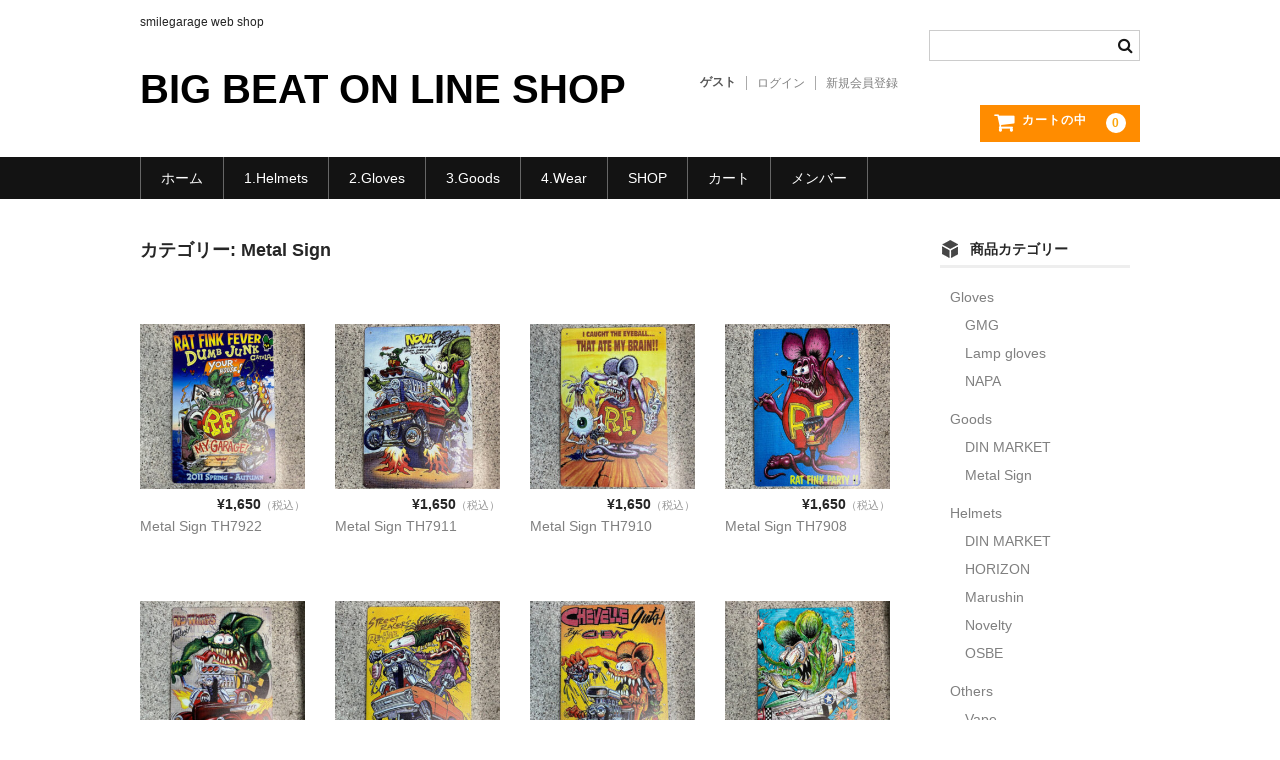

--- FILE ---
content_type: text/html; charset=UTF-8
request_url: https://bigbeat.xsrv.jp/category/item/itemgenre/goods/metalsigm/
body_size: 7442
content:
<!DOCTYPE html>
<html lang="ja">

<head>
	<meta charset="UTF-8" />
	<meta name="viewport" content="width=device-width, user-scalable=no">
	<meta name="format-detection" content="telephone=no"/>

	<title>Metal Sign | BIG BEAT ON LINE SHOP</title>
<meta name='robots' content='max-image-preview:large' />
<link rel='dns-prefetch' href='//webfonts.xserver.jp' />
<link rel="alternate" type="application/rss+xml" title="BIG BEAT ON LINE SHOP &raquo; Metal Sign カテゴリーのフィード" href="https://bigbeat.xsrv.jp/category/item/itemgenre/goods/metalsigm/feed/" />
<script type="text/javascript">
/* <![CDATA[ */
window._wpemojiSettings = {"baseUrl":"https:\/\/s.w.org\/images\/core\/emoji\/15.0.3\/72x72\/","ext":".png","svgUrl":"https:\/\/s.w.org\/images\/core\/emoji\/15.0.3\/svg\/","svgExt":".svg","source":{"concatemoji":"https:\/\/bigbeat.xsrv.jp\/wp-includes\/js\/wp-emoji-release.min.js?ver=6.5.7"}};
/*! This file is auto-generated */
!function(i,n){var o,s,e;function c(e){try{var t={supportTests:e,timestamp:(new Date).valueOf()};sessionStorage.setItem(o,JSON.stringify(t))}catch(e){}}function p(e,t,n){e.clearRect(0,0,e.canvas.width,e.canvas.height),e.fillText(t,0,0);var t=new Uint32Array(e.getImageData(0,0,e.canvas.width,e.canvas.height).data),r=(e.clearRect(0,0,e.canvas.width,e.canvas.height),e.fillText(n,0,0),new Uint32Array(e.getImageData(0,0,e.canvas.width,e.canvas.height).data));return t.every(function(e,t){return e===r[t]})}function u(e,t,n){switch(t){case"flag":return n(e,"\ud83c\udff3\ufe0f\u200d\u26a7\ufe0f","\ud83c\udff3\ufe0f\u200b\u26a7\ufe0f")?!1:!n(e,"\ud83c\uddfa\ud83c\uddf3","\ud83c\uddfa\u200b\ud83c\uddf3")&&!n(e,"\ud83c\udff4\udb40\udc67\udb40\udc62\udb40\udc65\udb40\udc6e\udb40\udc67\udb40\udc7f","\ud83c\udff4\u200b\udb40\udc67\u200b\udb40\udc62\u200b\udb40\udc65\u200b\udb40\udc6e\u200b\udb40\udc67\u200b\udb40\udc7f");case"emoji":return!n(e,"\ud83d\udc26\u200d\u2b1b","\ud83d\udc26\u200b\u2b1b")}return!1}function f(e,t,n){var r="undefined"!=typeof WorkerGlobalScope&&self instanceof WorkerGlobalScope?new OffscreenCanvas(300,150):i.createElement("canvas"),a=r.getContext("2d",{willReadFrequently:!0}),o=(a.textBaseline="top",a.font="600 32px Arial",{});return e.forEach(function(e){o[e]=t(a,e,n)}),o}function t(e){var t=i.createElement("script");t.src=e,t.defer=!0,i.head.appendChild(t)}"undefined"!=typeof Promise&&(o="wpEmojiSettingsSupports",s=["flag","emoji"],n.supports={everything:!0,everythingExceptFlag:!0},e=new Promise(function(e){i.addEventListener("DOMContentLoaded",e,{once:!0})}),new Promise(function(t){var n=function(){try{var e=JSON.parse(sessionStorage.getItem(o));if("object"==typeof e&&"number"==typeof e.timestamp&&(new Date).valueOf()<e.timestamp+604800&&"object"==typeof e.supportTests)return e.supportTests}catch(e){}return null}();if(!n){if("undefined"!=typeof Worker&&"undefined"!=typeof OffscreenCanvas&&"undefined"!=typeof URL&&URL.createObjectURL&&"undefined"!=typeof Blob)try{var e="postMessage("+f.toString()+"("+[JSON.stringify(s),u.toString(),p.toString()].join(",")+"));",r=new Blob([e],{type:"text/javascript"}),a=new Worker(URL.createObjectURL(r),{name:"wpTestEmojiSupports"});return void(a.onmessage=function(e){c(n=e.data),a.terminate(),t(n)})}catch(e){}c(n=f(s,u,p))}t(n)}).then(function(e){for(var t in e)n.supports[t]=e[t],n.supports.everything=n.supports.everything&&n.supports[t],"flag"!==t&&(n.supports.everythingExceptFlag=n.supports.everythingExceptFlag&&n.supports[t]);n.supports.everythingExceptFlag=n.supports.everythingExceptFlag&&!n.supports.flag,n.DOMReady=!1,n.readyCallback=function(){n.DOMReady=!0}}).then(function(){return e}).then(function(){var e;n.supports.everything||(n.readyCallback(),(e=n.source||{}).concatemoji?t(e.concatemoji):e.wpemoji&&e.twemoji&&(t(e.twemoji),t(e.wpemoji)))}))}((window,document),window._wpemojiSettings);
/* ]]> */
</script>
<style id='wp-emoji-styles-inline-css' type='text/css'>

	img.wp-smiley, img.emoji {
		display: inline !important;
		border: none !important;
		box-shadow: none !important;
		height: 1em !important;
		width: 1em !important;
		margin: 0 0.07em !important;
		vertical-align: -0.1em !important;
		background: none !important;
		padding: 0 !important;
	}
</style>
<link rel='stylesheet' id='wp-block-library-css' href='https://bigbeat.xsrv.jp/wp-includes/css/dist/block-library/style.min.css?ver=6.5.7' type='text/css' media='all' />
<style id='classic-theme-styles-inline-css' type='text/css'>
/*! This file is auto-generated */
.wp-block-button__link{color:#fff;background-color:#32373c;border-radius:9999px;box-shadow:none;text-decoration:none;padding:calc(.667em + 2px) calc(1.333em + 2px);font-size:1.125em}.wp-block-file__button{background:#32373c;color:#fff;text-decoration:none}
</style>
<style id='global-styles-inline-css' type='text/css'>
body{--wp--preset--color--black: #000000;--wp--preset--color--cyan-bluish-gray: #abb8c3;--wp--preset--color--white: #ffffff;--wp--preset--color--pale-pink: #f78da7;--wp--preset--color--vivid-red: #cf2e2e;--wp--preset--color--luminous-vivid-orange: #ff6900;--wp--preset--color--luminous-vivid-amber: #fcb900;--wp--preset--color--light-green-cyan: #7bdcb5;--wp--preset--color--vivid-green-cyan: #00d084;--wp--preset--color--pale-cyan-blue: #8ed1fc;--wp--preset--color--vivid-cyan-blue: #0693e3;--wp--preset--color--vivid-purple: #9b51e0;--wp--preset--gradient--vivid-cyan-blue-to-vivid-purple: linear-gradient(135deg,rgba(6,147,227,1) 0%,rgb(155,81,224) 100%);--wp--preset--gradient--light-green-cyan-to-vivid-green-cyan: linear-gradient(135deg,rgb(122,220,180) 0%,rgb(0,208,130) 100%);--wp--preset--gradient--luminous-vivid-amber-to-luminous-vivid-orange: linear-gradient(135deg,rgba(252,185,0,1) 0%,rgba(255,105,0,1) 100%);--wp--preset--gradient--luminous-vivid-orange-to-vivid-red: linear-gradient(135deg,rgba(255,105,0,1) 0%,rgb(207,46,46) 100%);--wp--preset--gradient--very-light-gray-to-cyan-bluish-gray: linear-gradient(135deg,rgb(238,238,238) 0%,rgb(169,184,195) 100%);--wp--preset--gradient--cool-to-warm-spectrum: linear-gradient(135deg,rgb(74,234,220) 0%,rgb(151,120,209) 20%,rgb(207,42,186) 40%,rgb(238,44,130) 60%,rgb(251,105,98) 80%,rgb(254,248,76) 100%);--wp--preset--gradient--blush-light-purple: linear-gradient(135deg,rgb(255,206,236) 0%,rgb(152,150,240) 100%);--wp--preset--gradient--blush-bordeaux: linear-gradient(135deg,rgb(254,205,165) 0%,rgb(254,45,45) 50%,rgb(107,0,62) 100%);--wp--preset--gradient--luminous-dusk: linear-gradient(135deg,rgb(255,203,112) 0%,rgb(199,81,192) 50%,rgb(65,88,208) 100%);--wp--preset--gradient--pale-ocean: linear-gradient(135deg,rgb(255,245,203) 0%,rgb(182,227,212) 50%,rgb(51,167,181) 100%);--wp--preset--gradient--electric-grass: linear-gradient(135deg,rgb(202,248,128) 0%,rgb(113,206,126) 100%);--wp--preset--gradient--midnight: linear-gradient(135deg,rgb(2,3,129) 0%,rgb(40,116,252) 100%);--wp--preset--font-size--small: 13px;--wp--preset--font-size--medium: 20px;--wp--preset--font-size--large: 36px;--wp--preset--font-size--x-large: 42px;--wp--preset--spacing--20: 0.44rem;--wp--preset--spacing--30: 0.67rem;--wp--preset--spacing--40: 1rem;--wp--preset--spacing--50: 1.5rem;--wp--preset--spacing--60: 2.25rem;--wp--preset--spacing--70: 3.38rem;--wp--preset--spacing--80: 5.06rem;--wp--preset--shadow--natural: 6px 6px 9px rgba(0, 0, 0, 0.2);--wp--preset--shadow--deep: 12px 12px 50px rgba(0, 0, 0, 0.4);--wp--preset--shadow--sharp: 6px 6px 0px rgba(0, 0, 0, 0.2);--wp--preset--shadow--outlined: 6px 6px 0px -3px rgba(255, 255, 255, 1), 6px 6px rgba(0, 0, 0, 1);--wp--preset--shadow--crisp: 6px 6px 0px rgba(0, 0, 0, 1);}:where(.is-layout-flex){gap: 0.5em;}:where(.is-layout-grid){gap: 0.5em;}body .is-layout-flex{display: flex;}body .is-layout-flex{flex-wrap: wrap;align-items: center;}body .is-layout-flex > *{margin: 0;}body .is-layout-grid{display: grid;}body .is-layout-grid > *{margin: 0;}:where(.wp-block-columns.is-layout-flex){gap: 2em;}:where(.wp-block-columns.is-layout-grid){gap: 2em;}:where(.wp-block-post-template.is-layout-flex){gap: 1.25em;}:where(.wp-block-post-template.is-layout-grid){gap: 1.25em;}.has-black-color{color: var(--wp--preset--color--black) !important;}.has-cyan-bluish-gray-color{color: var(--wp--preset--color--cyan-bluish-gray) !important;}.has-white-color{color: var(--wp--preset--color--white) !important;}.has-pale-pink-color{color: var(--wp--preset--color--pale-pink) !important;}.has-vivid-red-color{color: var(--wp--preset--color--vivid-red) !important;}.has-luminous-vivid-orange-color{color: var(--wp--preset--color--luminous-vivid-orange) !important;}.has-luminous-vivid-amber-color{color: var(--wp--preset--color--luminous-vivid-amber) !important;}.has-light-green-cyan-color{color: var(--wp--preset--color--light-green-cyan) !important;}.has-vivid-green-cyan-color{color: var(--wp--preset--color--vivid-green-cyan) !important;}.has-pale-cyan-blue-color{color: var(--wp--preset--color--pale-cyan-blue) !important;}.has-vivid-cyan-blue-color{color: var(--wp--preset--color--vivid-cyan-blue) !important;}.has-vivid-purple-color{color: var(--wp--preset--color--vivid-purple) !important;}.has-black-background-color{background-color: var(--wp--preset--color--black) !important;}.has-cyan-bluish-gray-background-color{background-color: var(--wp--preset--color--cyan-bluish-gray) !important;}.has-white-background-color{background-color: var(--wp--preset--color--white) !important;}.has-pale-pink-background-color{background-color: var(--wp--preset--color--pale-pink) !important;}.has-vivid-red-background-color{background-color: var(--wp--preset--color--vivid-red) !important;}.has-luminous-vivid-orange-background-color{background-color: var(--wp--preset--color--luminous-vivid-orange) !important;}.has-luminous-vivid-amber-background-color{background-color: var(--wp--preset--color--luminous-vivid-amber) !important;}.has-light-green-cyan-background-color{background-color: var(--wp--preset--color--light-green-cyan) !important;}.has-vivid-green-cyan-background-color{background-color: var(--wp--preset--color--vivid-green-cyan) !important;}.has-pale-cyan-blue-background-color{background-color: var(--wp--preset--color--pale-cyan-blue) !important;}.has-vivid-cyan-blue-background-color{background-color: var(--wp--preset--color--vivid-cyan-blue) !important;}.has-vivid-purple-background-color{background-color: var(--wp--preset--color--vivid-purple) !important;}.has-black-border-color{border-color: var(--wp--preset--color--black) !important;}.has-cyan-bluish-gray-border-color{border-color: var(--wp--preset--color--cyan-bluish-gray) !important;}.has-white-border-color{border-color: var(--wp--preset--color--white) !important;}.has-pale-pink-border-color{border-color: var(--wp--preset--color--pale-pink) !important;}.has-vivid-red-border-color{border-color: var(--wp--preset--color--vivid-red) !important;}.has-luminous-vivid-orange-border-color{border-color: var(--wp--preset--color--luminous-vivid-orange) !important;}.has-luminous-vivid-amber-border-color{border-color: var(--wp--preset--color--luminous-vivid-amber) !important;}.has-light-green-cyan-border-color{border-color: var(--wp--preset--color--light-green-cyan) !important;}.has-vivid-green-cyan-border-color{border-color: var(--wp--preset--color--vivid-green-cyan) !important;}.has-pale-cyan-blue-border-color{border-color: var(--wp--preset--color--pale-cyan-blue) !important;}.has-vivid-cyan-blue-border-color{border-color: var(--wp--preset--color--vivid-cyan-blue) !important;}.has-vivid-purple-border-color{border-color: var(--wp--preset--color--vivid-purple) !important;}.has-vivid-cyan-blue-to-vivid-purple-gradient-background{background: var(--wp--preset--gradient--vivid-cyan-blue-to-vivid-purple) !important;}.has-light-green-cyan-to-vivid-green-cyan-gradient-background{background: var(--wp--preset--gradient--light-green-cyan-to-vivid-green-cyan) !important;}.has-luminous-vivid-amber-to-luminous-vivid-orange-gradient-background{background: var(--wp--preset--gradient--luminous-vivid-amber-to-luminous-vivid-orange) !important;}.has-luminous-vivid-orange-to-vivid-red-gradient-background{background: var(--wp--preset--gradient--luminous-vivid-orange-to-vivid-red) !important;}.has-very-light-gray-to-cyan-bluish-gray-gradient-background{background: var(--wp--preset--gradient--very-light-gray-to-cyan-bluish-gray) !important;}.has-cool-to-warm-spectrum-gradient-background{background: var(--wp--preset--gradient--cool-to-warm-spectrum) !important;}.has-blush-light-purple-gradient-background{background: var(--wp--preset--gradient--blush-light-purple) !important;}.has-blush-bordeaux-gradient-background{background: var(--wp--preset--gradient--blush-bordeaux) !important;}.has-luminous-dusk-gradient-background{background: var(--wp--preset--gradient--luminous-dusk) !important;}.has-pale-ocean-gradient-background{background: var(--wp--preset--gradient--pale-ocean) !important;}.has-electric-grass-gradient-background{background: var(--wp--preset--gradient--electric-grass) !important;}.has-midnight-gradient-background{background: var(--wp--preset--gradient--midnight) !important;}.has-small-font-size{font-size: var(--wp--preset--font-size--small) !important;}.has-medium-font-size{font-size: var(--wp--preset--font-size--medium) !important;}.has-large-font-size{font-size: var(--wp--preset--font-size--large) !important;}.has-x-large-font-size{font-size: var(--wp--preset--font-size--x-large) !important;}
.wp-block-navigation a:where(:not(.wp-element-button)){color: inherit;}
:where(.wp-block-post-template.is-layout-flex){gap: 1.25em;}:where(.wp-block-post-template.is-layout-grid){gap: 1.25em;}
:where(.wp-block-columns.is-layout-flex){gap: 2em;}:where(.wp-block-columns.is-layout-grid){gap: 2em;}
.wp-block-pullquote{font-size: 1.5em;line-height: 1.6;}
</style>
<link rel='stylesheet' id='wc-basic-style-css' href='https://bigbeat.xsrv.jp/wp-content/themes/welcart_basic/style.css?ver=1.0' type='text/css' media='all' />
<link rel='stylesheet' id='font-awesome-css' href='https://bigbeat.xsrv.jp/wp-content/themes/welcart_basic/font-awesome/font-awesome.min.css?ver=1.0' type='text/css' media='all' />
<link rel='stylesheet' id='usces_default_css-css' href='http://bigbeat.xsrv.jp/wp-content/plugins/usc-e-shop/css/usces_default.css?ver=2.9.14.2403121' type='text/css' media='all' />
<link rel='stylesheet' id='dashicons-css' href='https://bigbeat.xsrv.jp/wp-includes/css/dashicons.min.css?ver=6.5.7' type='text/css' media='all' />
<link rel='stylesheet' id='theme_cart_css-css' href='https://bigbeat.xsrv.jp/wp-content/themes/welcart_basic/usces_cart.css?ver=2.9.14.2403121' type='text/css' media='all' />
<script type="text/javascript" src="https://bigbeat.xsrv.jp/wp-includes/js/jquery/jquery.min.js?ver=3.7.1" id="jquery-core-js"></script>
<script type="text/javascript" src="https://bigbeat.xsrv.jp/wp-includes/js/jquery/jquery-migrate.min.js?ver=3.4.1" id="jquery-migrate-js"></script>
<script type="text/javascript" src="//webfonts.xserver.jp/js/xserverv3.js?fadein=0&amp;ver=2.0.9" id="typesquare_std-js"></script>
<script type="text/javascript" src="https://bigbeat.xsrv.jp/wp-content/themes/welcart_basic/js/front-customized.js?ver=1.0" id="wc-basic-js-js"></script>
<link rel="https://api.w.org/" href="https://bigbeat.xsrv.jp/wp-json/" /><link rel="alternate" type="application/json" href="https://bigbeat.xsrv.jp/wp-json/wp/v2/categories/16" /><link rel="EditURI" type="application/rsd+xml" title="RSD" href="https://bigbeat.xsrv.jp/xmlrpc.php?rsd" />
<meta name="generator" content="WordPress 6.5.7" />
<style type="text/css">.recentcomments a{display:inline !important;padding:0 !important;margin:0 !important;}</style></head>

<body class="archive category category-metalsigm category-16">

	
	<header id="masthead" class="site-header" role="banner">

		<div class="inner cf">

			<p class="site-description">smilegarage web shop</p>
							<div class="site-title"><a href="https://bigbeat.xsrv.jp/" title="BIG BEAT ON LINE SHOP" rel="home">BIG BEAT ON LINE SHOP</a></div>
			
			
			<div class="snav cf">
				<div class="search-box">
					<i class="fa fa-search"></i>
					<form role="search" method="get" action="https://bigbeat.xsrv.jp/" >
		<div class="s-box">
			<input type="text" value="" name="s" id="head-s-text" class="search-text" />
			<input type="submit" id="head-s-submit" class="searchsubmit" value="&#xf002;" />
		</div>
    </form>				</div>

									<div class="membership">
						<i class="fa fa-user"></i>
						<ul class="cf">
																						<li>ゲスト</li>
								<li><a href="https://bigbeat.xsrv.jp/usces-member/?usces_page=login" class="usces_login_a">ログイン</a></li>
								<li><a href="https://bigbeat.xsrv.jp/usces-member/?usces_page=newmember">新規会員登録</a></li>
																				</ul>
					</div>
				
				<div class="incart-btn">
					<a href="https://bigbeat.xsrv.jp/usces-cart/">
						<i class="fa fa-shopping-cart"><span>カートの中</span></i>
													<span class="total-quant">0</span>
											</a>
				</div>
			</div><!-- .snav -->

			
		</div><!-- .inner -->

		
			<nav id="site-navigation" class="main-navigation" role="navigation">
				<label for="panel"><span></span></label>
				<input type="checkbox" id="panel" class="on-off" />
				<div class="header-nav-container cf"><ul>
<li ><a href="https://bigbeat.xsrv.jp/">ホーム</a></li><li class="page_item page-item-79"><a href="https://bigbeat.xsrv.jp/helmets/">1.Helmets</a></li>
<li class="page_item page-item-81"><a href="https://bigbeat.xsrv.jp/gloves/">2.Gloves</a></li>
<li class="page_item page-item-1299"><a href="https://bigbeat.xsrv.jp/bag/">3.Goods</a></li>
<li class="page_item page-item-1337"><a href="https://bigbeat.xsrv.jp/moon-eyes/">4.Wear</a></li>
<li class="page_item page-item-468"><a href="https://bigbeat.xsrv.jp/shopcompany/">SHOP</a></li>
<li class="page_item page-item-5"><a href="https://bigbeat.xsrv.jp/usces-cart/">カート</a></li>
<li class="page_item page-item-6"><a href="https://bigbeat.xsrv.jp/usces-member/">メンバー</a></li>
</ul></div>
			</nav><!-- #site-navigation -->

		
	</header><!-- #masthead -->

	
	
	<div id="main" class="wrapper two-column right-set">

	<section id="primary" class="site-content">
		<div id="content" role="main">

			<header class="page-header">
				<h1 class="page-title">カテゴリー: <span>Metal Sign</span></h1>			</header><!-- .page-header -->

		
			 

				<div class="cat-il type-grid">

											<article id="post-1687" class="post-1687 post type-post status-publish format-standard category-goods category-metalsigm category-item">
							<div class="itemimg">
								<a href="https://bigbeat.xsrv.jp/metal-sign-th-7922/">
									<img width="300" height="300" src="https://bigbeat.xsrv.jp/wp-content/uploads/2021/08/TH-7922-300x300.jpg" class="attachment-300x300 size-300x300" alt="TH-7922" decoding="async" fetchpriority="high" srcset="https://bigbeat.xsrv.jp/wp-content/uploads/2021/08/TH-7922-300x300.jpg 300w, https://bigbeat.xsrv.jp/wp-content/uploads/2021/08/TH-7922-150x150.jpg 150w, https://bigbeat.xsrv.jp/wp-content/uploads/2021/08/TH-7922.jpg 600w" sizes="(max-width: 300px) 100vw, 300px" />																	</a>
															</div>
							<div class="itemprice">
								¥1,650<em class="tax">（税込）</em>							</div>
																					<div class="itemname"><a href="https://bigbeat.xsrv.jp/metal-sign-th-7922/"  rel="bookmark">Metal Sign TH7922</a></div>
						</article>
											<article id="post-1685" class="post-1685 post type-post status-publish format-standard category-goods category-metalsigm category-item">
							<div class="itemimg">
								<a href="https://bigbeat.xsrv.jp/metal-sign-th-7911/">
									<img width="300" height="300" src="https://bigbeat.xsrv.jp/wp-content/uploads/2021/08/TH-7911-300x300.jpg" class="attachment-300x300 size-300x300" alt="TH-7911" decoding="async" srcset="https://bigbeat.xsrv.jp/wp-content/uploads/2021/08/TH-7911-300x300.jpg 300w, https://bigbeat.xsrv.jp/wp-content/uploads/2021/08/TH-7911-150x150.jpg 150w, https://bigbeat.xsrv.jp/wp-content/uploads/2021/08/TH-7911.jpg 600w" sizes="(max-width: 300px) 100vw, 300px" />																	</a>
															</div>
							<div class="itemprice">
								¥1,650<em class="tax">（税込）</em>							</div>
																					<div class="itemname"><a href="https://bigbeat.xsrv.jp/metal-sign-th-7911/"  rel="bookmark">Metal Sign TH7911</a></div>
						</article>
											<article id="post-1683" class="post-1683 post type-post status-publish format-standard category-goods category-metalsigm category-item">
							<div class="itemimg">
								<a href="https://bigbeat.xsrv.jp/metal-sign-th-7910/">
									<img width="300" height="300" src="https://bigbeat.xsrv.jp/wp-content/uploads/2021/08/TH-7910-300x300.jpg" class="attachment-300x300 size-300x300" alt="TH-7910" decoding="async" srcset="https://bigbeat.xsrv.jp/wp-content/uploads/2021/08/TH-7910-300x300.jpg 300w, https://bigbeat.xsrv.jp/wp-content/uploads/2021/08/TH-7910-150x150.jpg 150w, https://bigbeat.xsrv.jp/wp-content/uploads/2021/08/TH-7910.jpg 600w" sizes="(max-width: 300px) 100vw, 300px" />																	</a>
															</div>
							<div class="itemprice">
								¥1,650<em class="tax">（税込）</em>							</div>
																					<div class="itemname"><a href="https://bigbeat.xsrv.jp/metal-sign-th-7910/"  rel="bookmark">Metal Sign TH7910</a></div>
						</article>
											<article id="post-1681" class="post-1681 post type-post status-publish format-standard category-goods category-metalsigm category-item">
							<div class="itemimg">
								<a href="https://bigbeat.xsrv.jp/metal-sign-th-7908/">
									<img width="300" height="300" src="https://bigbeat.xsrv.jp/wp-content/uploads/2021/08/TH-7908-300x300.jpg" class="attachment-300x300 size-300x300" alt="TH-7908" decoding="async" loading="lazy" srcset="https://bigbeat.xsrv.jp/wp-content/uploads/2021/08/TH-7908-300x300.jpg 300w, https://bigbeat.xsrv.jp/wp-content/uploads/2021/08/TH-7908-150x150.jpg 150w, https://bigbeat.xsrv.jp/wp-content/uploads/2021/08/TH-7908.jpg 600w" sizes="(max-width: 300px) 100vw, 300px" />																	</a>
															</div>
							<div class="itemprice">
								¥1,650<em class="tax">（税込）</em>							</div>
																					<div class="itemname"><a href="https://bigbeat.xsrv.jp/metal-sign-th-7908/"  rel="bookmark">Metal Sign TH7908</a></div>
						</article>
											<article id="post-1679" class="post-1679 post type-post status-publish format-standard category-goods category-metalsigm category-item">
							<div class="itemimg">
								<a href="https://bigbeat.xsrv.jp/metal-sign-th-7907/">
									<img width="300" height="300" src="https://bigbeat.xsrv.jp/wp-content/uploads/2021/08/TH7907-300x300.jpg" class="attachment-300x300 size-300x300" alt="TH-7907" decoding="async" loading="lazy" srcset="https://bigbeat.xsrv.jp/wp-content/uploads/2021/08/TH7907-300x300.jpg 300w, https://bigbeat.xsrv.jp/wp-content/uploads/2021/08/TH7907-150x150.jpg 150w, https://bigbeat.xsrv.jp/wp-content/uploads/2021/08/TH7907.jpg 600w" sizes="(max-width: 300px) 100vw, 300px" />																	</a>
															</div>
							<div class="itemprice">
								¥1,650<em class="tax">（税込）</em>							</div>
																					<div class="itemname"><a href="https://bigbeat.xsrv.jp/metal-sign-th-7907/"  rel="bookmark">Metal Sign TH7907</a></div>
						</article>
											<article id="post-1677" class="post-1677 post type-post status-publish format-standard category-goods category-metalsigm category-item">
							<div class="itemimg">
								<a href="https://bigbeat.xsrv.jp/metal-sign-th-7906/">
									<img width="300" height="300" src="https://bigbeat.xsrv.jp/wp-content/uploads/2021/08/TH-7906-300x300.jpg" class="attachment-300x300 size-300x300" alt="TH-7906" decoding="async" loading="lazy" srcset="https://bigbeat.xsrv.jp/wp-content/uploads/2021/08/TH-7906-300x300.jpg 300w, https://bigbeat.xsrv.jp/wp-content/uploads/2021/08/TH-7906-150x150.jpg 150w, https://bigbeat.xsrv.jp/wp-content/uploads/2021/08/TH-7906.jpg 600w" sizes="(max-width: 300px) 100vw, 300px" />																	</a>
															</div>
							<div class="itemprice">
								¥1,650<em class="tax">（税込）</em>							</div>
																					<div class="itemname"><a href="https://bigbeat.xsrv.jp/metal-sign-th-7906/"  rel="bookmark">Metal Sign TH7906</a></div>
						</article>
											<article id="post-1675" class="post-1675 post type-post status-publish format-standard category-goods category-metalsigm category-item">
							<div class="itemimg">
								<a href="https://bigbeat.xsrv.jp/metal-sign-th-7917/">
									<img width="300" height="300" src="https://bigbeat.xsrv.jp/wp-content/uploads/2021/08/TH7917-300x300.jpg" class="attachment-300x300 size-300x300" alt="TH-7917" decoding="async" loading="lazy" srcset="https://bigbeat.xsrv.jp/wp-content/uploads/2021/08/TH7917-300x300.jpg 300w, https://bigbeat.xsrv.jp/wp-content/uploads/2021/08/TH7917-150x150.jpg 150w, https://bigbeat.xsrv.jp/wp-content/uploads/2021/08/TH7917.jpg 600w" sizes="(max-width: 300px) 100vw, 300px" />																	</a>
															</div>
							<div class="itemprice">
								¥1,650<em class="tax">（税込）</em>							</div>
																					<div class="itemname"><a href="https://bigbeat.xsrv.jp/metal-sign-th-7917/"  rel="bookmark">Metal Sign TH7917</a></div>
						</article>
											<article id="post-1673" class="post-1673 post type-post status-publish format-standard category-goods category-metalsigm category-item">
							<div class="itemimg">
								<a href="https://bigbeat.xsrv.jp/metal-sign-th-7905/">
									<img width="300" height="300" src="https://bigbeat.xsrv.jp/wp-content/uploads/2021/08/TH-7905-300x300.jpg" class="attachment-300x300 size-300x300" alt="TH-7905" decoding="async" loading="lazy" srcset="https://bigbeat.xsrv.jp/wp-content/uploads/2021/08/TH-7905-300x300.jpg 300w, https://bigbeat.xsrv.jp/wp-content/uploads/2021/08/TH-7905-150x150.jpg 150w, https://bigbeat.xsrv.jp/wp-content/uploads/2021/08/TH-7905.jpg 600w" sizes="(max-width: 300px) 100vw, 300px" />																	</a>
															</div>
							<div class="itemprice">
								¥1,650<em class="tax">（税込）</em>							</div>
																					<div class="itemname"><a href="https://bigbeat.xsrv.jp/metal-sign-th-7905/"  rel="bookmark">Metal Sign TH7905</a></div>
						</article>
											<article id="post-1671" class="post-1671 post type-post status-publish format-standard category-goods category-metalsigm category-item">
							<div class="itemimg">
								<a href="https://bigbeat.xsrv.jp/metal-sign-th-7904/">
									<img width="300" height="300" src="https://bigbeat.xsrv.jp/wp-content/uploads/2021/08/TH-7904-300x300.jpg" class="attachment-300x300 size-300x300" alt="TH-7904" decoding="async" loading="lazy" srcset="https://bigbeat.xsrv.jp/wp-content/uploads/2021/08/TH-7904-300x300.jpg 300w, https://bigbeat.xsrv.jp/wp-content/uploads/2021/08/TH-7904-150x150.jpg 150w, https://bigbeat.xsrv.jp/wp-content/uploads/2021/08/TH-7904.jpg 600w" sizes="(max-width: 300px) 100vw, 300px" />																	</a>
															</div>
							<div class="itemprice">
								¥1,650<em class="tax">（税込）</em>							</div>
																					<div class="itemname"><a href="https://bigbeat.xsrv.jp/metal-sign-th-7904/"  rel="bookmark">Metal Sign TH7904</a></div>
						</article>
											<article id="post-1669" class="post-1669 post type-post status-publish format-standard category-goods category-metalsigm category-item">
							<div class="itemimg">
								<a href="https://bigbeat.xsrv.jp/metal-sign-tha-871/">
									<img width="300" height="300" src="https://bigbeat.xsrv.jp/wp-content/uploads/2021/08/THA871-300x300.jpg" class="attachment-300x300 size-300x300" alt="THA-871" decoding="async" loading="lazy" srcset="https://bigbeat.xsrv.jp/wp-content/uploads/2021/08/THA871-300x300.jpg 300w, https://bigbeat.xsrv.jp/wp-content/uploads/2021/08/THA871-150x150.jpg 150w, https://bigbeat.xsrv.jp/wp-content/uploads/2021/08/THA871.jpg 600w" sizes="(max-width: 300px) 100vw, 300px" />																	</a>
															</div>
							<div class="itemprice">
								¥1,650<em class="tax">（税込）</em>							</div>
																					<div class="itemname"><a href="https://bigbeat.xsrv.jp/metal-sign-tha-871/"  rel="bookmark">Metal Sign THA871</a></div>
						</article>
					
				</div><!-- .cat-il -->

			
		
			<div class="pagination_wrapper">
				<ul class='page-numbers'>
	<li><span aria-current="page" class="page-numbers current">1</span></li>
	<li><a class="page-numbers" href="https://bigbeat.xsrv.jp/category/item/itemgenre/goods/metalsigm/page/2/">2</a></li>
	<li><a class="page-numbers" href="https://bigbeat.xsrv.jp/category/item/itemgenre/goods/metalsigm/page/3/">3</a></li>
	<li><span class="page-numbers dots">&hellip;</span></li>
	<li><a class="page-numbers" href="https://bigbeat.xsrv.jp/category/item/itemgenre/goods/metalsigm/page/6/">6</a></li>
	<li><a class="next page-numbers" href="https://bigbeat.xsrv.jp/category/item/itemgenre/goods/metalsigm/page/2/">≫</a></li>
</ul>
			</div><!-- .pagenation-wrapper -->

		</div><!-- #content -->
	</section><!-- #primary -->


<aside id="secondary" class="widget-area" role="complementary">

	<section id="welcart_category-3" class="widget widget_welcart_category"><h3 class="widget_title"><img src="https://bigbeat.xsrv.jp/wp-content/themes/welcart_basic/images/category.png" alt="商品カテゴリー" />商品カテゴリー</h3>
		<ul class="ucart_widget_body">
			<li class="cat-item cat-item-8"><a href="https://bigbeat.xsrv.jp/category/item/itemgenre/gloves/">Gloves</a>
<ul class='children'>
	<li class="cat-item cat-item-10"><a href="https://bigbeat.xsrv.jp/category/item/itemgenre/gloves/gmggloves/">GMG</a>
</li>
	<li class="cat-item cat-item-9"><a href="https://bigbeat.xsrv.jp/category/item/itemgenre/gloves/lampgloves/">Lamp gloves</a>
</li>
	<li class="cat-item cat-item-13"><a href="https://bigbeat.xsrv.jp/category/item/itemgenre/gloves/napagloves/">NAPA</a>
</li>
</ul>
</li>
	<li class="cat-item cat-item-14 current-cat-parent current-cat-ancestor"><a href="https://bigbeat.xsrv.jp/category/item/itemgenre/goods/">Goods</a>
<ul class='children'>
	<li class="cat-item cat-item-15"><a href="https://bigbeat.xsrv.jp/category/item/itemgenre/goods/din_market/">DIN MARKET</a>
</li>
	<li class="cat-item cat-item-16 current-cat"><a aria-current="page" href="https://bigbeat.xsrv.jp/category/item/itemgenre/goods/metalsigm/">Metal Sign</a>
</li>
</ul>
</li>
	<li class="cat-item cat-item-7"><a href="https://bigbeat.xsrv.jp/category/item/itemgenre/helmets/">Helmets</a>
<ul class='children'>
	<li class="cat-item cat-item-11"><a href="https://bigbeat.xsrv.jp/category/item/itemgenre/helmets/dinhelmets/">DIN MARKET</a>
</li>
	<li class="cat-item cat-item-18"><a href="https://bigbeat.xsrv.jp/category/item/itemgenre/helmets/horizon/">HORIZON</a>
</li>
	<li class="cat-item cat-item-21"><a href="https://bigbeat.xsrv.jp/category/item/itemgenre/helmets/marushin/">Marushin</a>
</li>
	<li class="cat-item cat-item-17"><a href="https://bigbeat.xsrv.jp/category/item/itemgenre/helmets/novelty/">Novelty</a>
</li>
	<li class="cat-item cat-item-19"><a href="https://bigbeat.xsrv.jp/category/item/itemgenre/helmets/osbe/">OSBE</a>
</li>
</ul>
</li>
	<li class="cat-item cat-item-24"><a href="https://bigbeat.xsrv.jp/category/item/itemgenre/others-itemgenre/">Others</a>
<ul class='children'>
	<li class="cat-item cat-item-25"><a href="https://bigbeat.xsrv.jp/category/item/itemgenre/others-itemgenre/vape/">Vape</a>
</li>
</ul>
</li>
	<li class="cat-item cat-item-26"><a href="https://bigbeat.xsrv.jp/category/item/itemgenre/wear/">Wear</a>
<ul class='children'>
	<li class="cat-item cat-item-27"><a href="https://bigbeat.xsrv.jp/category/item/itemgenre/wear/claysmith/">ClaySmith</a>
</li>
	<li class="cat-item cat-item-30"><a href="https://bigbeat.xsrv.jp/category/item/itemgenre/wear/mooneyes/">MOONEYES</a>
</li>
</ul>
</li>
		</ul>

		</section><section id="welcart_calendar-3" class="widget widget_welcart_calendar"><h3 class="widget_title"><img src="https://bigbeat.xsrv.jp/wp-content/themes/welcart_basic/images/calendar.png" alt="営業日カレンダー" />営業日カレンダー</h3>
		<ul class="ucart_calendar_body ucart_widget_body"><li>
		<div class="this-month">
<table cellspacing="0" class="usces_calendar">
<caption>今月(2026年1月)</caption>
<thead>
	<tr>
		<th>日</th>
		<th>月</th>
		<th>火</th>
		<th>水</th>
		<th>木</th>
		<th>金</th>
		<th>土</th>
	</tr>
</thead>
<tbody>
	<tr>
			<td>&nbsp;</td>
					<td>&nbsp;</td>
					<td>&nbsp;</td>
					<td>&nbsp;</td>
					<td >1</td>
					<td >2</td>
					<td >3</td>
				</tr>
	<tr>
			<td >4</td>
					<td >5</td>
					<td >6</td>
					<td >7</td>
					<td >8</td>
					<td >9</td>
					<td >10</td>
				</tr>
	<tr>
			<td >11</td>
					<td >12</td>
					<td >13</td>
					<td >14</td>
					<td >15</td>
					<td >16</td>
					<td >17</td>
				</tr>
	<tr>
			<td >18</td>
					<td >19</td>
					<td >20</td>
					<td >21</td>
					<td >22</td>
					<td >23</td>
					<td >24</td>
				</tr>
	<tr>
			<td >25</td>
					<td >26</td>
					<td  class="businesstoday">27</td>
					<td >28</td>
					<td >29</td>
					<td >30</td>
					<td >31</td>
				</tr>
</tbody>
</table>
</div>
<div class="next-month">
<table cellspacing="0" class="usces_calendar">
<caption>翌月(2026年2月)</caption>
<thead>
	<tr>
		<th>日</th>
		<th>月</th>
		<th>火</th>
		<th>水</th>
		<th>木</th>
		<th>金</th>
		<th>土</th>
	</tr>
</thead>
<tbody>
	<tr>
			<td >1</td>
					<td >2</td>
					<td >3</td>
					<td >4</td>
					<td >5</td>
					<td >6</td>
					<td >7</td>
				</tr>
	<tr>
			<td >8</td>
					<td >9</td>
					<td >10</td>
					<td >11</td>
					<td >12</td>
					<td >13</td>
					<td >14</td>
				</tr>
	<tr>
			<td >15</td>
					<td >16</td>
					<td >17</td>
					<td >18</td>
					<td >19</td>
					<td >20</td>
					<td >21</td>
				</tr>
	<tr>
			<td >22</td>
					<td >23</td>
					<td >24</td>
					<td >25</td>
					<td >26</td>
					<td >27</td>
					<td >28</td>
				</tr>
</tbody>
</table>
</div>
(<span class="business_days_exp_box businessday">&nbsp;&nbsp;&nbsp;&nbsp;</span>&nbsp;&nbsp;発送業務休日)
		</li></ul>

		</section></aside><!-- #secondary -->

	</div><!-- #main -->

	
		<div id="toTop" class="wrap fixed"><a href="#masthead"><i class="fa fa-chevron-circle-up"></i></a></div>

	
	<footer id="colophon" role="contentinfo">

		<nav id="site-info" class="footer-navigation">
			<div class="footer-menu cf"><ul>
<li ><a href="https://bigbeat.xsrv.jp/">ホーム</a></li><li class="page_item page-item-79"><a href="https://bigbeat.xsrv.jp/helmets/">1.Helmets</a></li>
<li class="page_item page-item-81"><a href="https://bigbeat.xsrv.jp/gloves/">2.Gloves</a></li>
<li class="page_item page-item-1299"><a href="https://bigbeat.xsrv.jp/bag/">3.Goods</a></li>
<li class="page_item page-item-1337"><a href="https://bigbeat.xsrv.jp/moon-eyes/">4.Wear</a></li>
<li class="page_item page-item-468"><a href="https://bigbeat.xsrv.jp/shopcompany/">SHOP</a></li>
<li class="page_item page-item-5"><a href="https://bigbeat.xsrv.jp/usces-cart/">カート</a></li>
<li class="page_item page-item-6"><a href="https://bigbeat.xsrv.jp/usces-member/">メンバー</a></li>
</ul></div>
		</nav>

		<p class="copyright"></p>

	</footer><!-- #colophon -->

		<script type='text/javascript'>
		uscesL10n = {
			
			'ajaxurl': "https://bigbeat.xsrv.jp/wp-admin/admin-ajax.php",
			'loaderurl': "https://bigbeat.xsrv.jp/wp-content/plugins/usc-e-shop/images/loading.gif",
			'post_id': "1687",
			'cart_number': "5",
			'is_cart_row': false,
			'opt_esse': new Array(  ),
			'opt_means': new Array(  ),
			'mes_opts': new Array(  ),
			'key_opts': new Array(  ),
			'previous_url': "https://bigbeat.xsrv.jp",
			'itemRestriction': "",
			'itemOrderAcceptable': "0",
			'uscespage': "",
			'uscesid': "MGYxMzIzNmM2OTdkMjIzNTQ4ODhlMWE0NDU0N2FhMDQzM2M3Njc5OWFmMmIxNTJmX2FjdGluZ18wX0E%3D",
			'wc_nonce': "79e4343d5e"
		}
	</script>
	<script type='text/javascript' src='http://bigbeat.xsrv.jp/wp-content/plugins/usc-e-shop/js/usces_cart.js'></script>
<!-- Welcart version : v2.9.14.2403121 -->
<!-- Type Basic : v1.7.3 -->
	</body>
</html>
